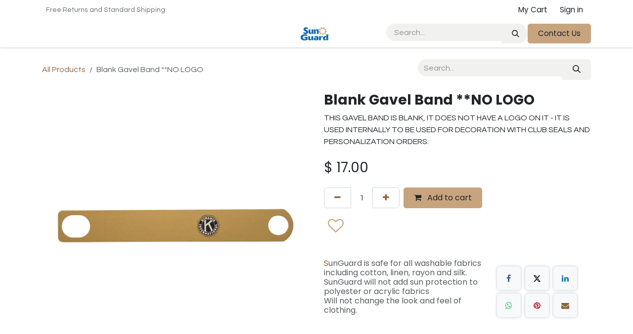

--- FILE ---
content_type: text/html; charset=utf-8
request_url: http://www.sunguarduv.com/shop/kiw-0355-blank-gavel-band-no-logo-2307
body_size: 8410
content:

        

<!DOCTYPE html>
        
<html lang="en-US" data-website-id="18" data-main-object="product.template(2307,)" data-add2cart-redirect="1">
    <head>
        <meta charset="utf-8"/>
        <meta http-equiv="X-UA-Compatible" content="IE=edge"/>
        <meta name="viewport" content="width=device-width, initial-scale=1"/>
        <meta name="generator" content="Odoo"/>
        <meta name="description" content="THIS GAVEL BAND IS BLANK, IT DOES NOT HAVE A LOGO ON IT - IT IS USED INTERNALLY TO BE USED FOR DECORATION WITH CLUB SEALS AND PERSONALIZATION ORDERS."/>
            
        <meta property="og:type" content="website"/>
        <meta property="og:title" content="Blank Gavel Band  **NO LOGO"/>
        <meta property="og:site_name" content="Sunguard Sun Protection"/>
        <meta property="og:url" content="https://www.sunguarduv.com/shop/kiw-0355-blank-gavel-band-no-logo-2307"/>
        <meta property="og:image" content="https://www.sunguarduv.com/web/image/product.template/2307/image_1024?unique=0906665"/>
        <meta property="og:description" content="THIS GAVEL BAND IS BLANK, IT DOES NOT HAVE A LOGO ON IT - IT IS USED INTERNALLY TO BE USED FOR DECORATION WITH CLUB SEALS AND PERSONALIZATION ORDERS."/>
            
        <meta name="twitter:card" content="summary_large_image"/>
        <meta name="twitter:title" content="Blank Gavel Band  **NO LOGO"/>
        <meta name="twitter:image" content="https://www.sunguarduv.com/web/image/product.template/2307/image_1024?unique=0906665"/>
        <meta name="twitter:description" content="THIS GAVEL BAND IS BLANK, IT DOES NOT HAVE A LOGO ON IT - IT IS USED INTERNALLY TO BE USED FOR DECORATION WITH CLUB SEALS AND PERSONALIZATION ORDERS."/>
        
        <link rel="canonical" href="https://www.sunguarduv.com/shop/kiw-0355-blank-gavel-band-no-logo-2307"/>
        
        <link rel="preconnect" href="https://fonts.gstatic.com/" crossorigin=""/>
        <title>Blank Gavel Band  **NO LOGO | Sunguard Sun Protection</title>
        <link type="image/x-icon" rel="shortcut icon" href="/web/image/website/18/favicon?unique=33e0d63"/>
        <link rel="preload" href="/web/static/src/libs/fontawesome/fonts/fontawesome-webfont.woff2?v=4.7.0" as="font" crossorigin=""/>
        <link type="text/css" rel="stylesheet" href="/web/assets/18/d268894/web.assets_frontend.min.css"/>
        <script id="web.layout.odooscript" type="text/javascript">
            var odoo = {
                csrf_token: "ddabbbcf5e255f9c275b2e923d1577ba365b8b23o1800990941",
                debug: "",
            };
        </script>
        <script type="text/javascript">
            odoo.__session_info__ = {"is_admin": false, "is_system": false, "is_public": true, "is_internal_user": false, "is_website_user": true, "uid": null, "is_frontend": true, "profile_session": null, "profile_collectors": null, "profile_params": null, "show_effect": true, "currencies": {"6": {"symbol": "R$", "position": "before", "digits": [69, 2]}, "4": {"symbol": "$", "position": "after", "digits": [69, 2]}, "33": {"symbol": "$", "position": "before", "digits": [69, 2]}, "2": {"symbol": "$", "position": "before", "digits": [69, 2]}}, "quick_login": true, "bundle_params": {"lang": "en_US", "website_id": 18}, "test_mode": false, "websocket_worker_version": "18.0-7", "translationURL": "/website/translations", "cache_hashes": {"translations": "438f21a117704a9e4206973a7d22e54a1693595c"}, "geoip_country_code": "US", "geoip_phone_code": 1, "lang_url_code": "en"};
            if (!/(^|;\s)tz=/.test(document.cookie)) {
                const userTZ = Intl.DateTimeFormat().resolvedOptions().timeZone;
                document.cookie = `tz=${userTZ}; path=/`;
            }
        </script>
        <script type="text/javascript" defer="defer" src="/web/assets/18/e0ac7c9/web.assets_frontend_minimal.min.js" onerror="__odooAssetError=1"></script>
        <script type="text/javascript" defer="defer" data-src="/web/assets/18/40251bb/web.assets_frontend_lazy.min.js" onerror="__odooAssetError=1"></script>
        
        
    </head>
    <body>



        <div id="wrapwrap" class="   ">
            <a class="o_skip_to_content btn btn-primary rounded-0 visually-hidden-focusable position-absolute start-0" href="#wrap">Skip to Content</a>
                <header id="top" data-anchor="true" data-name="Header" data-extra-items-toggle-aria-label="Extra items button" class="   o_header_standard" style=" ">
                    
    <nav data-name="Navbar" aria-label="Main" class="navbar navbar-expand-lg navbar-light o_colored_level o_cc d-none d-lg-block p-0 shadow-sm ">
        

            <div id="o_main_nav" class="o_main_nav flex-wrap">
                <div aria-label="Top" class="o_header_hide_on_scroll border-bottom o_border_contrast">
                    <div class="container d-flex justify-content-between flex-wrap w-100">
                        <ul class="o_header_search_left_col navbar-nav flex-wrap">
                            
                            
        <li class="">
                <div data-name="Text" class="s_text_block d-flex align-items-center h-100 border-end p-2 text-muted o_border_contrast">
                    <small>Free Returns and Standard Shipping</small>
                </div>
        </li>
                        </ul>
                        <ul class="navbar-nav flex-wrap">
                            
                            
        
            <li class="border-start o_border_contrast divider d-none"></li> 
            <li class="o_wsale_my_cart  border-start o_border_contrast">
                <a href="/shop/cart" aria-label="eCommerce cart" class="o_navlink_background_hover btn btn-sm d-flex align-items-center gap-1 h-100 rounded-0 p-2 text-reset">
                    <div class="">
                        <sup class="my_cart_quantity badge bg-primary rounded d-none" data-order-id="">0</sup>
                    </div>
                    <span class="">My Cart</span>
                </a>
            </li>
        
        
            <li class="o_wsale_my_wish d-none border-start o_border_contrast o_wsale_my_wish_hide_empty">
                <a href="/shop/wishlist" class="o_navlink_background_hover btn btn-sm d-flex align-items-center gap-1 h-100 rounded-0 p-2 text-reset">
                    <div class="">
                        <sup class="my_wish_quantity o_animate_blink badge bg-primary rounded">0</sup>
                    </div>
                    <span class="">Wishlist</span>
                </a>
            </li>
        
            <li class=" o_no_autohide_item">
                <a href="/web/login" class="o_navlink_background_hover btn btn-sm d-flex align-items-center h-100 rounded-0 border-0 border-start px-3 text-reset o_border_contrast">Sign in</a>
            </li>
                            
        
        
                        </ul>
                    </div>
                </div>
                <div aria-label="Bottom" class="container d-grid align-items-center w-100 py-2 o_grid_header_3_cols">
                    
    <ul role="menu" id="top_menu" class="nav navbar-nav top_menu o_menu_loading me-4">
        

                        
    <li role="presentation" class="nav-item">
        <a role="menuitem" href="/shop" class="nav-link ">
            <span>Home</span>
        </a>
    </li>
    <li role="presentation" class="nav-item">
        <a role="menuitem" href="/shop" class="nav-link ">
            <span>Shop</span>
        </a>
    </li>
                    
    </ul>
                    
    <a data-name="Navbar Logo" href="/" class="navbar-brand logo mw-100 mx-auto">
            
            <span role="img" aria-label="Logo of Sunguard Sun Protection" title="Sunguard Sun Protection"><img src="/web/image/website/18/logo/Sunguard%20Sun%20Protection?unique=33e0d63" class="img img-fluid" width="95" height="40" alt="Sunguard Sun Protection" loading="lazy"/></span>
        </a>
    
                    <ul class="o_header_search_right_col navbar-nav align-items-center gap-2 ms-auto ps-3">
                        
                        
        <li class="">
    <form method="get" class="o_searchbar_form s_searchbar_input " action="/website/search" data-snippet="s_searchbar_input">
            <div role="search" class="input-group ">
        <input type="search" name="search" class="search-query form-control oe_search_box rounded-start-pill ps-3 text-bg-light border-0 bg-light" placeholder="Search..." value="" data-search-type="all" data-limit="5" data-display-image="true" data-display-description="true" data-display-extra-link="true" data-display-detail="true" data-order-by="name asc"/>
        <button type="submit" aria-label="Search" title="Search" class="btn oe_search_button rounded-end-pill pe-3 bg-o-color-3">
            <i class="oi oi-search"></i>
        </button>
    </div>

            <input name="order" type="hidden" class="o_search_order_by oe_unremovable" value="name asc"/>
            
    
        </form>
        </li>
                        
        <li class="">
            <div class="oe_structure oe_structure_solo ">
                <section class="oe_unremovable oe_unmovable s_text_block" data-snippet="s_text_block" data-name="Text">
                    <div class="container">
                        <a href="/contactus" class="oe_unremovable btn btn-primary btn_cta">Contact Us</a>
                    </div>
                </section>
            </div>
        </li>
                    </ul>
                </div>
            </div>
        
    </nav>
    <nav data-name="Navbar" aria-label="Mobile" class="navbar  navbar-light o_colored_level o_cc o_header_mobile d-block d-lg-none shadow-sm ">
        

        <div class="o_main_nav container flex-wrap justify-content-between">
            
    <a data-name="Navbar Logo" href="/" class="navbar-brand logo ">
            
            <span role="img" aria-label="Logo of Sunguard Sun Protection" title="Sunguard Sun Protection"><img src="/web/image/website/18/logo/Sunguard%20Sun%20Protection?unique=33e0d63" class="img img-fluid" width="95" height="40" alt="Sunguard Sun Protection" loading="lazy"/></span>
        </a>
    
            <ul class="o_header_mobile_buttons_wrap navbar-nav flex-row align-items-center gap-2 mb-0">
        
            <li class=" divider d-none"></li> 
            <li class="o_wsale_my_cart  ">
                <a href="/shop/cart" aria-label="eCommerce cart" class="o_navlink_background_hover btn position-relative rounded-circle border-0 p-1 text-reset">
                    <div class="">
                        <i class="fa fa-shopping-cart fa-stack"></i>
                        <sup class="my_cart_quantity badge bg-primary position-absolute top-0 end-0 mt-n1 me-n1 rounded-pill d-none" data-order-id="">0</sup>
                    </div>
                </a>
            </li>
        
        
            <li class="o_wsale_my_wish d-none  o_wsale_my_wish_hide_empty">
                <a href="/shop/wishlist" class="o_navlink_background_hover btn position-relative rounded-circle border-0 p-1 text-reset">
                    <div class="">
                        <i class="fa fa-1x fa-heart fa-stack"></i>
                        <sup class="my_wish_quantity o_animate_blink badge bg-primary position-absolute top-0 end-0 mt-n1 me-n1">0</sup>
                    </div>
                </a>
            </li>
        
                <li class="o_not_editable">
                    <button class="nav-link btn me-auto p-2" type="button" data-bs-toggle="offcanvas" data-bs-target="#top_menu_collapse_mobile" aria-controls="top_menu_collapse_mobile" aria-expanded="false" aria-label="Toggle navigation">
                        <span class="navbar-toggler-icon"></span>
                    </button>
                </li>
            </ul>
            <div id="top_menu_collapse_mobile" class="offcanvas offcanvas-end o_navbar_mobile">
                <div class="offcanvas-header justify-content-end o_not_editable">
                    <button type="button" class="nav-link btn-close" data-bs-dismiss="offcanvas" aria-label="Close"></button>
                </div>
                <div class="offcanvas-body d-flex flex-column justify-content-between h-100 w-100">
                    <ul class="navbar-nav">
                        
                        
        <li class="">
    <form method="get" class="o_searchbar_form s_searchbar_input " action="/website/search" data-snippet="s_searchbar_input">
            <div role="search" class="input-group mb-3">
        <input type="search" name="search" class="search-query form-control oe_search_box rounded-start-pill text-bg-light ps-3 border-0 bg-light" placeholder="Search..." value="" data-search-type="all" data-limit="0" data-display-image="true" data-display-description="true" data-display-extra-link="true" data-display-detail="true" data-order-by="name asc"/>
        <button type="submit" aria-label="Search" title="Search" class="btn oe_search_button rounded-end-pill bg-o-color-3 pe-3">
            <i class="oi oi-search"></i>
        </button>
    </div>

            <input name="order" type="hidden" class="o_search_order_by oe_unremovable" value="name asc"/>
            
    
        </form>
        </li>
                        
    <ul role="menu" class="nav navbar-nav top_menu  ">
        

                            
    <li role="presentation" class="nav-item">
        <a role="menuitem" href="/shop" class="nav-link ">
            <span>Home</span>
        </a>
    </li>
    <li role="presentation" class="nav-item">
        <a role="menuitem" href="/shop" class="nav-link ">
            <span>Shop</span>
        </a>
    </li>
                        
    </ul>
                        
        <li class="">
                <div data-name="Text" class="s_text_block mt-2 border-top pt-2 o_border_contrast">
                    <small>Free Returns and Standard Shipping</small>
                </div>
        </li>
                        
                    </ul>
                    <ul class="navbar-nav gap-2 mt-3 w-100">
                        
                        
            <li class=" o_no_autohide_item">
                <a href="/web/login" class="nav-link o_nav_link_btn w-100 border text-center">Sign in</a>
            </li>
                        
        
        
                        
        <li class="">
            <div class="oe_structure oe_structure_solo ">
                <section class="oe_unremovable oe_unmovable s_text_block" data-snippet="s_text_block" data-name="Text">
                    <div class="container">
                        <a href="/contactus" class="oe_unremovable btn btn-primary btn_cta w-100">Contact Us</a>
                    </div>
                </section>
            </div>
        </li>
                    </ul>
                </div>
            </div>
        </div>
    
    </nav>
    
        </header>
                <main>
                    
            <div itemscope="itemscope" itemtype="http://schema.org/Product" id="wrap" class="js_sale o_wsale_product_page ecom-zoomable zoomodoo-next" data-ecom-zoom-click="1">
                <div class="oe_structure oe_empty oe_structure_not_nearest" id="oe_structure_website_sale_product_1" data-editor-message="DROP BUILDING BLOCKS HERE TO MAKE THEM AVAILABLE ACROSS ALL PRODUCTS"></div>
  <section id="product_detail" class="oe_website_sale container my-3 my-lg-4 " data-view-track="1">
                    <div class="row align-items-center">
                        <div class="col d-flex align-items-center order-1 order-lg-0">
                            <ol class="o_wsale_breadcrumb breadcrumb p-0 mb-4 m-lg-0">
                                <li class="o_not_editable breadcrumb-item d-none d-lg-inline-block">
                                    <a href="/shop">
                                        <i class="oi oi-chevron-left d-lg-none me-1" role="presentation"></i>All Products
                                    </a>
                                </li>
                                <li class="o_not_editable breadcrumb-item d-lg-none">
                                    <a class="py-2 py-lg-0" href="/shop">
                                        <i class="oi oi-chevron-left me-1" role="presentation"></i>All Products
                                    </a>
                                </li>
                                <li class="breadcrumb-item d-none d-lg-inline-block active">
                                    <span>Blank Gavel Band  **NO LOGO</span>
                                </li>
                            </ol>
                        </div>
                        <div class="col-lg-4 d-flex align-items-center">
                            <div class="d-flex justify-content-between w-100">
    <form method="get" class="o_searchbar_form s_searchbar_input o_wsale_products_searchbar_form me-auto flex-grow-1 mb-4 mb-lg-0" action="/shop" data-snippet="s_searchbar_input">
            <div role="search" class="input-group me-sm-2">
        <input type="search" name="search" class="search-query form-control oe_search_box border-0 text-bg-light border-0 bg-light" placeholder="Search..." data-search-type="products" data-limit="5" data-display-image="true" data-display-description="true" data-display-extra-link="true" data-display-detail="true" data-order-by="name asc"/>
        <button type="submit" aria-label="Search" title="Search" class="btn oe_search_button btn btn-light">
            <i class="oi oi-search"></i>
        </button>
    </div>

            <input name="order" type="hidden" class="o_search_order_by oe_unremovable" value="name asc"/>
            
        
        </form>
        <div class="o_pricelist_dropdown dropdown d-none">
            
                <a role="button" href="#" data-bs-toggle="dropdown" class="dropdown-toggle btn btn-light">
                    Sunguard Pricelists
                </a>
                <div class="dropdown-menu" role="menu">
                </div>
            
        </div>
                            </div>
                        </div>
                    </div>
                    <div class="row" id="product_detail_main" data-name="Product Page" data-image_width="50_pc" data-image_layout="carousel">
                        <div class="col-lg-6 mt-lg-4 o_wsale_product_images position-relative" data-image-amount="1">
        <div id="o-carousel-product" data-bs-ride="true" class=" carousel slide position-sticky mb-3 overflow-hidden" data-name="Product Carousel">
            <div class="o_carousel_product_outer carousel-outer position-relative d-flex align-items-center w-100 overflow-hidden">
                <div class="carousel-inner h-100">
                        <div class="carousel-item h-100 text-center active">
        <div class="position-relative d-inline-flex overflow-hidden m-auto h-100">
            <span class="o_ribbon d-none z-1" style=""></span>
            <div name="o_img_with_max_suggested_width" class="d-flex align-items-start justify-content-center h-100 oe_unmovable"><img src="/web/image/product.product/1469/image_1024/%5BKIW-0355%5D%20Blank%20Gavel%20Band%20%20%2A%2ANO%20LOGO?unique=0906665" class="img img-fluid oe_unmovable product_detail_img mh-100" alt="Blank Gavel Band  **NO LOGO" loading="lazy"/></div>
        </div>
                        </div>
                </div>
            </div>
        </div>
                        </div>
                        <div id="product_details" class="col-lg-6 mt-md-4">
                            <h1 itemprop="name">Blank Gavel Band  **NO LOGO</h1>
                            <span itemprop="url" style="display:none;">https://www.sunguarduv.com/shop/kiw-0355-blank-gavel-band-no-logo-2307</span>
                            <span itemprop="image" style="display:none;">https://www.sunguarduv.com/web/image/product.template/2307/image_1920?unique=0906665</span>
                            <div class="oe_structure" placeholder="A detailed, formatted description to promote your product on this page. Use &#39;/&#39; to discover more features."><p>THIS GAVEL BAND IS BLANK, IT DOES NOT HAVE A LOGO ON IT - IT IS USED INTERNALLY TO BE USED FOR DECORATION WITH CLUB SEALS AND PERSONALIZATION ORDERS.</p></div>
                            <form action="/shop/cart/update" method="POST">
                                <input type="hidden" name="csrf_token" value="ddabbbcf5e255f9c275b2e923d1577ba365b8b23o1800990941"/>
                                <div class="js_product js_main_product mb-3">
                                    <div>
        <div itemprop="offers" itemscope="itemscope" itemtype="http://schema.org/Offer" class="product_price mt-2 mb-3 d-inline-block">
            <h3 class="css_editable_mode_hidden">
                <span class="oe_price" style="white-space: nowrap;" data-oe-type="monetary" data-oe-expression="combination_info[&#39;price&#39;]">$ <span class="oe_currency_value">17.00</span></span>
                <span itemprop="price" style="display:none;">17.0</span>
                <span itemprop="priceCurrency" style="display:none;">USD</span>
                <span style="text-decoration: line-through; white-space: nowrap;" itemprop="listPrice" class="text-muted oe_default_price ms-1 h5 d-none" data-oe-type="monetary" data-oe-expression="combination_info[&#39;list_price&#39;]">$ <span class="oe_currency_value">17.00</span></span>
            </h3>
        </div>
        <div id="product_unavailable" class="d-none">
            <h3 class="fst-italic">Not Available For Sale</h3>
        </div>
                                    </div>
                                    
                                        <input type="hidden" class="product_id" name="product_id" value="1469"/>
                                        <input type="hidden" class="product_template_id" name="product_template_id" value="2307"/>
        <ul class="list-unstyled js_add_cart_variants mb-0 flex-column" data-attribute_exclusions="{&#34;exclusions&#34;: {}, &#34;archived_combinations&#34;: [], &#34;parent_exclusions&#34;: {}, &#34;parent_combination&#34;: [], &#34;parent_product_name&#34;: null, &#34;mapped_attribute_names&#34;: {}}">
        </ul>
                                    
                                    <p class="css_not_available_msg alert alert-warning">This combination does not exist.</p>
                                    <div id="o_wsale_cta_wrapper" class="d-flex flex-wrap align-items-center">
                                        
            <div contenteditable="false" class="css_quantity input-group d-inline-flex me-2 mb-2 align-middle">
                <a class="btn btn-link js_add_cart_json" aria-label="Remove one" title="Remove one" href="#">
                    <i class="fa fa-minus"></i>
                </a>
                <input type="text" class="form-control quantity text-center" data-min="1" name="add_qty" value="1"/>
                <a class="btn btn-link float_left js_add_cart_json" aria-label="Add one" title="Add one" href="#">
                    <i class="fa fa-plus"></i>
                </a>
            </div>
                                        <div id="add_to_cart_wrap" class="d-inline-flex align-items-center mb-2 me-auto">
                                            <a data-animation-selector=".o_wsale_product_images" role="button" id="add_to_cart" href="#" class="btn btn-primary js_check_product a-submit flex-grow-1">
                                                <i class="fa fa-shopping-cart me-2"></i>
                                                Add to cart
                                            </a>
                                        </div>
                                        <div id="product_option_block" class="d-flex flex-wrap w-100">
    <button type="button" role="button" class="btn btn-outline-primary border-0 my-1 px-2 o_add_wishlist_dyn" data-action="o_wishlist" title="Add to wishlist" data-product-template-id="2307" data-product-product-id="1469">
      <i class="fa fa-heart-o fa-2x" role="img" aria-label="Add to wishlist" contenteditable="false">​</i>
    </button></div>
                                    </div>
            <div class="availability_messages o_not_editable"></div>
        <div class="o_product_tags o_field_tags d-flex flex-wrap align-items-center gap-2 mb-2 mt-1">
        </div>
                                </div>
                            </form>
                            <div id="contact_us_wrapper" class="d-none oe_structure oe_structure_solo ">
                                <section class="s_text_block" data-snippet="s_text_block" data-name="Text">
                                    <div class="container">
                                        <a class="btn btn-primary btn_cta" href="/contactus">
                                            Contact Us
                                        </a>
                                    </div>
                                </section>
                            </div>
                            <div id="product_attributes_simple">
                                <table class="table table-sm text-muted d-none">
                                </table>
                            </div>
                            <div id="o_product_terms_and_share" class="d-flex justify-content-between flex-column flex-md-row align-items-md-end gap-3 mb-3">
    <p class="text-muted h6 mt-3"><a href="/terms" class="link-muted" data-bs-original-title="" title="">S</a>unGuard is safe for all washable fabrics including cotton, linen, rayon and silk.<br/>SunGuard will not add sun protection to polyester or acrylic fabrics<br/>Will not change the look and feel of clothing.</p>
            <div data-snippet="s_share" data-name="Share" class="s_share text-start o_no_link_popover">
                <h4 class="s_share_title d-none o_default_snippet_text">Share</h4>
                <a href="https://www.facebook.com/sharer/sharer.php?u={url}" target="_blank" aria-label="Facebook" class="s_share_facebook">
                    <i class="fa fa-facebook rounded shadow-sm"></i>
                </a>
                <a href="https://twitter.com/intent/tweet?text={title}&amp;url={url}" target="_blank" aria-label="X" class="s_share_twitter">
                    <i class="fa fa-twitter rounded shadow-sm"></i>
                </a>
                <a href="https://www.linkedin.com/sharing/share-offsite/?url={url}" target="_blank" aria-label="LinkedIn" class="s_share_linkedin">
                    <i class="fa fa-linkedin rounded shadow-sm"></i>
                </a>
                <a href="https://wa.me/?text={title}" target="_blank" aria-label="WhatsApp" class="s_share_whatsapp">
                    <i class="fa fa-whatsapp rounded shadow-sm"></i>
                </a>
                <a href="https://pinterest.com/pin/create/button/?url={url}&amp;media={media}&amp;description={title}" target="_blank" aria-label="Pinterest" class="s_share_pinterest">
                    <i class="fa fa-pinterest rounded shadow-sm"></i>
                </a>
                <a href="mailto:?body={url}&amp;subject={title}" aria-label="Email" class="s_share_email">
                    <i class="fa fa-envelope rounded shadow-sm"></i>
                </a>
            </div></div>
            <input id="wsale_user_email" type="hidden" value=""/>
                        </div>
                    </div>
                </section>
                <div itemprop="description" class="oe_structure oe_empty mt16" id="product_full_description"><p><br></p></div>
                <div class="oe_structure oe_empty oe_structure_not_nearest mt16" id="oe_structure_website_sale_product_2" data-editor-message="DROP BUILDING BLOCKS HERE TO MAKE THEM AVAILABLE ACROSS ALL PRODUCTS"></div>
  </div>
        
        <div id="o_shared_blocks" class="oe_unremovable"></div>
                </main>
                <footer id="bottom" data-anchor="true" data-name="Footer" class="o_footer o_colored_level o_cc ">
                    <div id="footer" class="oe_structure oe_structure_solo">
      <section class="s_text_block" data-snippet="s_text_block" data-name="Text" style="background-image: none;">
        <div class="container">
          <div class="row align-items-center">
            <div class="col-lg-2 pt16 pb16 o_colored_level">
              <a href="/" class="o_footer_logo logo" data-bs-original-title="" title="">
                <img src="/web/image/217475-9cc5323a/OFG%20LOGO.png" class="img-fluid mx-auto" aria-label="Logo of MyCompany" title="MyCompany" role="img" loading="lazy" alt="" data-original-id="142673" data-original-src="/web/image/142673-81957b5c/OFG%20LOGO.png" data-mimetype="image/png" data-resize-width="undefined"/>
              </a>
            </div>
            <div class="col-lg-5 d-flex align-items-center justify-content-center justify-content-lg-start pt16 pb16 o_colored_level">
              <ul class="list-inline mb-0 ms-3" data-bs-original-title="" title="" aria-describedby="tooltip427519"><li class="list-inline-item"><a href="/">Home</a></li><li class="list-inline-item">
                  </li>&nbsp;<li class="list-inline-item"><a href="/shop" data-bs-original-title="" title="">Products</a></li><li class="list-inline-item"><a href="/privacy" data-bs-original-title="" title="">Privacy &amp; Terms</a></li></ul>
            </div>
            <div class="col-lg-2 pt16 pb16 d-grid gap-2">
              <a href="/contactus" class="btn btn-primary">Get in touch</a>
            </div>
          </div>
        </div>
      </section>
    </div>
  <div class="o_footer_copyright o_colored_level o_cc" data-name="Copyright">
                        <div class="container py-3">
                            <div class="row">
                                <div class="col-sm text-center text-sm-start text-muted">
                                    <span class="o_footer_copyright_name me-2">2023© Nakoma Products, distributed by OFG PRoducts</span>
        
        
                                </div>
                                <div class="col-sm text-center text-sm-end o_not_editable">
        <div class="o_brand_promotion">
        Powered by 
            <a target="_blank" class="badge text-bg-light" href="http://www.odoo.com?utm_source=db&amp;utm_medium=website">
                <img alt="Odoo" src="/web/static/img/odoo_logo_tiny.png" width="62" height="20" style="width: auto; height: 1em; vertical-align: baseline;" loading="lazy"/>
            </a>
        - 
                    The #1 <a target="_blank" href="http://www.odoo.com/app/ecommerce?utm_source=db&amp;utm_medium=website">Open Source eCommerce</a>
                
        </div>
                                </div>
                            </div>
                        </div>
                    </div>
                </footer>
            </div>
        
        </body>
</html>